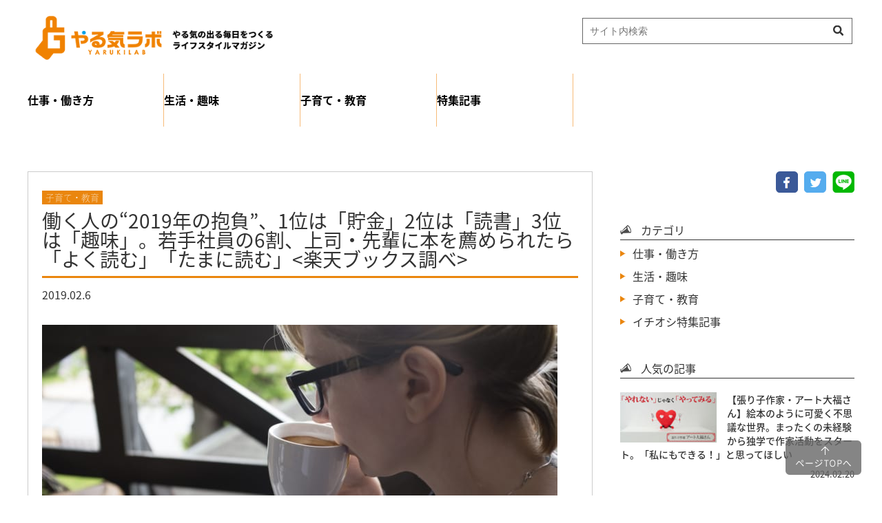

--- FILE ---
content_type: text/html; charset=UTF-8
request_url: https://www.yaruki-lab.jp/190205k/
body_size: 11404
content:
<!DOCTYPE HTML><html lang="ja">
<head>
<!-- Google Tag Manager -->
<script>(function(w,d,s,l,i){w[l]=w[l]||[];w[l].push({'gtm.start':
new Date().getTime(),event:'gtm.js'});var f=d.getElementsByTagName(s)[0],
j=d.createElement(s),dl=l!='dataLayer'?'&l='+l:'';j.async=true;j.src=
'https://www.googletagmanager.com/gtm.js?id='+i+dl;f.parentNode.insertBefore(j,f);
})(window,document,'script','dataLayer','GTM-PFKR49Z');</script>
<!-- End Google Tag Manager -->
    
<meta charset="utf-8">
<meta http-equiv="X-UA-Compatible" content="IE=edge">
<meta name="viewport" content="width=device-width, initial-scale=1.0">

    
    
<meta name='robots' content='index, follow, max-image-preview:large, max-snippet:-1, max-video-preview:-1' />

	<!-- This site is optimized with the Yoast SEO plugin v16.4 - https://yoast.com/wordpress/plugins/seo/ -->
	<title>働く人の“2019年の抱負”、1位は「貯金」2位は「読書」3位は「趣味」。若手社員の6割、上司・先輩に本を薦められたら「よく読む」「たまに読む」 - やる気ラボ - やる気の出る毎日をつくる、ライフスタイルマガジン -</title>
	<meta name="description" content="【今回のポイント】・2019年の抱負、TOP3は「貯金」「読書」「趣味」。・しかし、読めているのは「月1冊未満」が大半。・若手の6割、上司・先輩に本を薦められたら「よく読む」「たまに読む」。良い本に出会う、きっかけになるかも？ 2019年の抱負は「貯金」「読書」「趣味」。" />
	<link rel="canonical" href="https://www.yaruki-lab.jp/190205k/" />
	<meta property="og:locale" content="ja_JP" />
	<meta property="og:type" content="article" />
	<meta property="og:title" content="働く人の“2019年の抱負”、1位は「貯金」2位は「読書」3位は「趣味」。若手社員の6割、上司・先輩に本を薦められたら「よく読む」「たまに読む」 - やる気ラボ - やる気の出る毎日をつくる、ライフスタイルマガジン -" />
	<meta property="og:description" content="【今回のポイント】・2019年の抱負、TOP3は「貯金」「読書」「趣味」。・しかし、読めているのは「月1冊未満」が大半。・若手の6割、上司・先輩に本を薦められたら「よく読む」「たまに読む」。良い本に出会う、きっかけになるかも？ 2019年の抱負は「貯金」「読書」「趣味」。" />
	<meta property="og:url" content="https://www.yaruki-lab.jp/190205k/" />
	<meta property="og:site_name" content="やる気ラボ" />
	<meta property="article:published_time" content="2019-02-06T03:00:10+00:00" />
	<meta property="article:modified_time" content="2020-02-26T04:31:58+00:00" />
	<meta property="og:image" content="https://www.yaruki-lab.jp/wp-content/uploads/2019/02/611a2410258f334a9b83e8698cf76cc0_m.jpg" />
	<meta property="og:image:width" content="1920" />
	<meta property="og:image:height" content="1280" />
	<meta name="twitter:card" content="summary_large_image" />
	<meta name="twitter:label1" content="Written by" />
	<meta name="twitter:data1" content="川崎 健輔" />
	<script type="application/ld+json" class="yoast-schema-graph">{"@context":"https://schema.org","@graph":[{"@type":"WebSite","@id":"https://www.yaruki-lab.jp/#website","url":"https://www.yaruki-lab.jp/","name":"\u3084\u308b\u6c17\u30e9\u30dc","description":"\u3059\u3079\u3066\u306e\u4eba\u306e\u3001\u300c\u3084\u308b\u6c17\u300d\u306e\u51fa\u308b\u6bce\u65e5\u3092\u3064\u304f\u308b","potentialAction":[{"@type":"SearchAction","target":"https://www.yaruki-lab.jp/?s={search_term_string}","query-input":"required name=search_term_string"}],"inLanguage":"ja"},{"@type":"ImageObject","@id":"https://www.yaruki-lab.jp/190205k/#primaryimage","inLanguage":"ja","url":"https://www.yaruki-lab.jp/wp-content/uploads/2019/02/611a2410258f334a9b83e8698cf76cc0_m.jpg","contentUrl":"https://www.yaruki-lab.jp/wp-content/uploads/2019/02/611a2410258f334a9b83e8698cf76cc0_m.jpg","width":1920,"height":1280},{"@type":"WebPage","@id":"https://www.yaruki-lab.jp/190205k/#webpage","url":"https://www.yaruki-lab.jp/190205k/","name":"\u50cd\u304f\u4eba\u306e\u201c2019\u5e74\u306e\u62b1\u8ca0\u201d\u30011\u4f4d\u306f\u300c\u8caf\u91d1\u300d2\u4f4d\u306f\u300c\u8aad\u66f8\u300d3\u4f4d\u306f\u300c\u8da3\u5473\u300d\u3002\u82e5\u624b\u793e\u54e1\u306e6\u5272\u3001\u4e0a\u53f8\u30fb\u5148\u8f29\u306b\u672c\u3092\u85a6\u3081\u3089\u308c\u305f\u3089\u300c\u3088\u304f\u8aad\u3080\u300d\u300c\u305f\u307e\u306b\u8aad\u3080\u300d - \u3084\u308b\u6c17\u30e9\u30dc - \u3084\u308b\u6c17\u306e\u51fa\u308b\u6bce\u65e5\u3092\u3064\u304f\u308b\u3001\u30e9\u30a4\u30d5\u30b9\u30bf\u30a4\u30eb\u30de\u30ac\u30b8\u30f3 -","isPartOf":{"@id":"https://www.yaruki-lab.jp/#website"},"primaryImageOfPage":{"@id":"https://www.yaruki-lab.jp/190205k/#primaryimage"},"datePublished":"2019-02-06T03:00:10+00:00","dateModified":"2020-02-26T04:31:58+00:00","author":{"@id":"https://www.yaruki-lab.jp/#/schema/person/4a706abef9b92d0ab3d4263280594be9"},"description":"\u3010\u4eca\u56de\u306e\u30dd\u30a4\u30f3\u30c8\u3011\u30fb2019\u5e74\u306e\u62b1\u8ca0\u3001TOP3\u306f\u300c\u8caf\u91d1\u300d\u300c\u8aad\u66f8\u300d\u300c\u8da3\u5473\u300d\u3002\u30fb\u3057\u304b\u3057\u3001\u8aad\u3081\u3066\u3044\u308b\u306e\u306f\u300c\u67081\u518a\u672a\u6e80\u300d\u304c\u5927\u534a\u3002\u30fb\u82e5\u624b\u306e6\u5272\u3001\u4e0a\u53f8\u30fb\u5148\u8f29\u306b\u672c\u3092\u85a6\u3081\u3089\u308c\u305f\u3089\u300c\u3088\u304f\u8aad\u3080\u300d\u300c\u305f\u307e\u306b\u8aad\u3080\u300d\u3002\u826f\u3044\u672c\u306b\u51fa\u4f1a\u3046\u3001\u304d\u3063\u304b\u3051\u306b\u306a\u308b\u304b\u3082\uff1f 2019\u5e74\u306e\u62b1\u8ca0\u306f\u300c\u8caf\u91d1\u300d\u300c\u8aad\u66f8\u300d\u300c\u8da3\u5473\u300d\u3002","breadcrumb":{"@id":"https://www.yaruki-lab.jp/190205k/#breadcrumb"},"inLanguage":"ja","potentialAction":[{"@type":"ReadAction","target":["https://www.yaruki-lab.jp/190205k/"]}]},{"@type":"BreadcrumbList","@id":"https://www.yaruki-lab.jp/190205k/#breadcrumb","itemListElement":[{"@type":"ListItem","position":1,"item":{"@type":"WebPage","@id":"https://www.yaruki-lab.jp/","url":"https://www.yaruki-lab.jp/","name":"\u30db\u30fc\u30e0"}},{"@type":"ListItem","position":2,"item":{"@id":"https://www.yaruki-lab.jp/190205k/#webpage"}}]},{"@type":"Person","@id":"https://www.yaruki-lab.jp/#/schema/person/4a706abef9b92d0ab3d4263280594be9","name":"\u5ddd\u5d0e \u5065\u8f14","image":{"@type":"ImageObject","@id":"https://www.yaruki-lab.jp/#personlogo","inLanguage":"ja","url":"https://secure.gravatar.com/avatar/6bab0057e397c7c825357c1b2053ed55?s=96&d=mm&r=g","contentUrl":"https://secure.gravatar.com/avatar/6bab0057e397c7c825357c1b2053ed55?s=96&d=mm&r=g","caption":"\u5ddd\u5d0e \u5065\u8f14"}}]}</script>
	<!-- / Yoast SEO plugin. -->


<link rel='dns-prefetch' href='//s.w.org' />
<link rel="alternate" type="application/rss+xml" title="やる気ラボ &raquo; 働く人の“2019年の抱負”、1位は「貯金」2位は「読書」3位は「趣味」。若手社員の6割、上司・先輩に本を薦められたら「よく読む」「たまに読む」 Comments Feed" href="https://www.yaruki-lab.jp/190205k/feed/" />
		<script type="text/javascript">
			window._wpemojiSettings = {"baseUrl":"https:\/\/s.w.org\/images\/core\/emoji\/13.0.1\/72x72\/","ext":".png","svgUrl":"https:\/\/s.w.org\/images\/core\/emoji\/13.0.1\/svg\/","svgExt":".svg","source":{"concatemoji":"https:\/\/www.yaruki-lab.jp\/wp-includes\/js\/wp-emoji-release.min.js?ver=5.7.2"}};
			!function(e,a,t){var n,r,o,i=a.createElement("canvas"),p=i.getContext&&i.getContext("2d");function s(e,t){var a=String.fromCharCode;p.clearRect(0,0,i.width,i.height),p.fillText(a.apply(this,e),0,0);e=i.toDataURL();return p.clearRect(0,0,i.width,i.height),p.fillText(a.apply(this,t),0,0),e===i.toDataURL()}function c(e){var t=a.createElement("script");t.src=e,t.defer=t.type="text/javascript",a.getElementsByTagName("head")[0].appendChild(t)}for(o=Array("flag","emoji"),t.supports={everything:!0,everythingExceptFlag:!0},r=0;r<o.length;r++)t.supports[o[r]]=function(e){if(!p||!p.fillText)return!1;switch(p.textBaseline="top",p.font="600 32px Arial",e){case"flag":return s([127987,65039,8205,9895,65039],[127987,65039,8203,9895,65039])?!1:!s([55356,56826,55356,56819],[55356,56826,8203,55356,56819])&&!s([55356,57332,56128,56423,56128,56418,56128,56421,56128,56430,56128,56423,56128,56447],[55356,57332,8203,56128,56423,8203,56128,56418,8203,56128,56421,8203,56128,56430,8203,56128,56423,8203,56128,56447]);case"emoji":return!s([55357,56424,8205,55356,57212],[55357,56424,8203,55356,57212])}return!1}(o[r]),t.supports.everything=t.supports.everything&&t.supports[o[r]],"flag"!==o[r]&&(t.supports.everythingExceptFlag=t.supports.everythingExceptFlag&&t.supports[o[r]]);t.supports.everythingExceptFlag=t.supports.everythingExceptFlag&&!t.supports.flag,t.DOMReady=!1,t.readyCallback=function(){t.DOMReady=!0},t.supports.everything||(n=function(){t.readyCallback()},a.addEventListener?(a.addEventListener("DOMContentLoaded",n,!1),e.addEventListener("load",n,!1)):(e.attachEvent("onload",n),a.attachEvent("onreadystatechange",function(){"complete"===a.readyState&&t.readyCallback()})),(n=t.source||{}).concatemoji?c(n.concatemoji):n.wpemoji&&n.twemoji&&(c(n.twemoji),c(n.wpemoji)))}(window,document,window._wpemojiSettings);
		</script>
		<style type="text/css">
img.wp-smiley,
img.emoji {
	display: inline !important;
	border: none !important;
	box-shadow: none !important;
	height: 1em !important;
	width: 1em !important;
	margin: 0 .07em !important;
	vertical-align: -0.1em !important;
	background: none !important;
	padding: 0 !important;
}
</style>
	<link rel='stylesheet' id='menu-icons-extra-css'  href='https://www.yaruki-lab.jp/wp-content/plugins/menu-icons/css/extra.min.css?ver=0.12.8' type='text/css' media='all' />
<link rel='stylesheet' id='wp-block-library-css'  href='https://www.yaruki-lab.jp/wp-includes/css/dist/block-library/style.min.css?ver=5.7.2' type='text/css' media='all' />
<link rel='stylesheet' id='wp-block-library-theme-css'  href='https://www.yaruki-lab.jp/wp-includes/css/dist/block-library/theme.min.css?ver=5.7.2' type='text/css' media='all' />
<link rel='stylesheet' id='responsive-lightbox-nivo_lightbox-css-css'  href='https://www.yaruki-lab.jp/wp-content/plugins/responsive-lightbox-lite/assets/nivo-lightbox/nivo-lightbox.css?ver=5.7.2' type='text/css' media='all' />
<link rel='stylesheet' id='responsive-lightbox-nivo_lightbox-css-d-css'  href='https://www.yaruki-lab.jp/wp-content/plugins/responsive-lightbox-lite/assets/nivo-lightbox/themes/default/default.css?ver=5.7.2' type='text/css' media='all' />
<script type='text/javascript' src='https://www.yaruki-lab.jp/wp-includes/js/jquery/jquery.min.js?ver=3.5.1' id='jquery-core-js'></script>
<script type='text/javascript' src='https://www.yaruki-lab.jp/wp-includes/js/jquery/jquery-migrate.min.js?ver=3.3.2' id='jquery-migrate-js'></script>
<script type='text/javascript' src='https://www.yaruki-lab.jp/wp-content/plugins/responsive-lightbox-lite/assets/nivo-lightbox/nivo-lightbox.min.js?ver=5.7.2' id='responsive-lightbox-nivo_lightbox-js'></script>
<script type='text/javascript' id='responsive-lightbox-lite-script-js-extra'>
/* <![CDATA[ */
var rllArgs = {"script":"nivo_lightbox","selector":"lightbox","custom_events":""};
/* ]]> */
</script>
<script type='text/javascript' src='https://www.yaruki-lab.jp/wp-content/plugins/responsive-lightbox-lite/assets/inc/script.js?ver=5.7.2' id='responsive-lightbox-lite-script-js'></script>
<link rel="https://api.w.org/" href="https://www.yaruki-lab.jp/wp-json/" /><link rel="alternate" type="application/json" href="https://www.yaruki-lab.jp/wp-json/wp/v2/posts/2868" /><link rel='shortlink' href='https://www.yaruki-lab.jp/?p=2868' />
<link rel="alternate" type="application/json+oembed" href="https://www.yaruki-lab.jp/wp-json/oembed/1.0/embed?url=https%3A%2F%2Fwww.yaruki-lab.jp%2F190205k%2F" />
<link rel="alternate" type="text/xml+oembed" href="https://www.yaruki-lab.jp/wp-json/oembed/1.0/embed?url=https%3A%2F%2Fwww.yaruki-lab.jp%2F190205k%2F&#038;format=xml" />
<link rel="icon" href="https://www.yaruki-lab.jp/wp-content/uploads/2019/02/cropped-icon-1-32x32.png" sizes="32x32" />
<link rel="icon" href="https://www.yaruki-lab.jp/wp-content/uploads/2019/02/cropped-icon-1-192x192.png" sizes="192x192" />
<link rel="apple-touch-icon" href="https://www.yaruki-lab.jp/wp-content/uploads/2019/02/cropped-icon-1-180x180.png" />
<meta name="msapplication-TileImage" content="https://www.yaruki-lab.jp/wp-content/uploads/2019/02/cropped-icon-1-270x270.png" />
	
	
<link rel="contents" href="/" title="ホーム">
<!--[if lt IE 9]><script src="js/html5shiv-printshiv.js"></script><script src="js/ie9.js"></script><![endif]-->

<link rel="stylesheet" href="https://www.yaruki-lab.jp/wp-content/themes/yaruki/css/basic.css?20200226">
<link rel="stylesheet" href="https://www.yaruki-lab.jp/wp-content/themes/yaruki/css/common.css?20200226">
<link rel="stylesheet" href="https://www.yaruki-lab.jp/wp-content/themes/yaruki/css/drawer.css?20200226">
<link href="https://www.yaruki-lab.jp/wp-content/themes/yaruki/js/slick/slick-theme.css" rel="stylesheet" type="text/css">
<link href="https://www.yaruki-lab.jp/wp-content/themes/yaruki/js/slick/slick.css" rel="stylesheet" type="text/css">
<link rel="stylesheet" href="https://use.fontawesome.com/releases/v5.6.3/css/all.css" integrity="sha384-UHRtZLI+pbxtHCWp1t77Bi1L4ZtiqrqD80Kn4Z8NTSRyMA2Fd33n5dQ8lWUE00s/" crossorigin="anonymous">
    
<link rel="shortcut icon" href="/favicon.ico">
<link rel="icon" href="/favicon.ico">
<link rel="contents" href="/" title="ホーム">

<script src="https://cdnjs.cloudflare.com/ajax/libs/iScroll/5.1.3/iscroll.min.js"></script>
<script src="https://www.yaruki-lab.jp/wp-content/themes/yaruki/js/drawer.min.js"></script>
<script>
jQuery(function($){
	$(document).ready(function() {
	$('.drawer').drawer();
	});
});
</script>
</head>

<body id="single" class="drawer drawer--right">

<!-- Google Tag Manager (noscript) -->
<noscript><iframe src="https://www.googletagmanager.com/ns.html?id=GTM-PFKR49Z"
height="0" width="0" style="display:none;visibility:hidden"></iframe></noscript>
<!-- End Google Tag Manager (noscript) -->

<div id="fb-root"></div>
<script async defer crossorigin="anonymous" src="https://connect.facebook.net/ja_JP/sdk.js#xfbml=1&version=v6.0"></script>    
    
<div class="wrap">  

<a name="top" id="top"></a>

<header>
<div class="sp-block">
<button type="button" class="drawer-toggle drawer-hamburger">
<span class="sr-only">メニュー</span>
<span class="drawer-hamburger-icon"></span>
</button>
<nav class="drawer-nav" role="navigation">
   <div class="menu-globalmenu_sp-container"><ul id="menu-globalmenu_sp" class="drawer-menu"><li id="menu-item-18874" class="menu-item menu-item-type-taxonomy menu-item-object-category menu-item-18874"><a href="https://www.yaruki-lab.jp/business/">仕事・働き方</a></li>
<li id="menu-item-18875" class="menu-item menu-item-type-taxonomy menu-item-object-category current-post-ancestor current-menu-parent current-post-parent menu-item-18875"><a href="https://www.yaruki-lab.jp/education/">子育て・教育</a></li>
<li id="menu-item-18876" class="menu-item menu-item-type-taxonomy menu-item-object-category menu-item-18876"><a href="https://www.yaruki-lab.jp/lifestyle/">生活・趣味</a></li>
<li id="menu-item-18878" class="menu-item menu-item-type-taxonomy menu-item-object-category menu-item-18878"><a href="https://www.yaruki-lab.jp/feature/">イチオシ特集記事</a></li>
<li id="menu-item-18882" class="menu-item menu-item-type-post_type menu-item-object-page menu-item-18882"><a href="https://www.yaruki-lab.jp/popular/">人気の記事</a></li>
</ul></div> 
</nav>
</div><!-- /sp-block -->    
    
<div id="header-wrapper" class="clearfix">
<p class="logo"><a href="/"><img src="https://www.yaruki-lab.jp/wp-content/themes/yaruki/img/logo.png" alt="やる気ラボ"></a></p>
<div class="sp-none"><form method="get" class="searchform" action="https://www.yaruki-lab.jp/">
  <input type="text" placeholder="サイト内検索" name="s" class="searchfield" value="">
  <input type="submit" value="&#xf002;" alt="検索" title="検索" class="searchsubmit fas">
</form></div>
<div class="sp-block searchicon"><a href="/searchpage/"><img src="https://www.yaruki-lab.jp/wp-content/themes/yaruki/img/icon_search.png" alt="やる気ラボ"></a></div>
<div class="globalNavi clearfix">	

   <div class="menu-globalmenu-container"><ul id="menu-globalmenu" class="menu"><li id="menu-item-18856" class="menu-item menu-item-type-taxonomy menu-item-object-category menu-item-18856"><a href="https://www.yaruki-lab.jp/business/">仕事・働き方</a></li>
<li id="menu-item-18863" class="menu-item menu-item-type-taxonomy menu-item-object-category menu-item-18863"><a href="https://www.yaruki-lab.jp/lifestyle/">生活・趣味</a></li>
<li id="menu-item-18864" class="menu-item menu-item-type-taxonomy menu-item-object-category current-post-ancestor current-menu-parent current-post-parent menu-item-18864"><a href="https://www.yaruki-lab.jp/education/">子育て・教育</a></li>
<li id="menu-item-18866" class="menu-item menu-item-type-taxonomy menu-item-object-category menu-item-18866"><a href="https://www.yaruki-lab.jp/feature/">特集記事</a></li>
</ul></div>	
</div>

    
</div><!--/header-wrapper -->
	
	
</header><div id="wrapper" class="clearfix">	

<section>
	
<div id="main">
<div id="container">

<div class="content">    
    
  
    


<p class="icon">子育て・教育</p>    
<h1>働く人の“2019年の抱負”、1位は「貯金」2位は「読書」3位は「趣味」。若手社員の6割、上司・先輩に本を薦められたら「よく読む」「たまに読む」<楽天ブックス調べ></h1>	

    
<p class="date">2019.02.6</p>



<figure class="wp-block-image"><img loading="lazy" src="https://www.yaruki-lab.jp/wp-content/uploads/2019/02/611a2410258f334a9b83e8698cf76cc0_m-748x499.jpg" alt="" class="wp-image-2880" srcset="https://www.yaruki-lab.jp/wp-content/uploads/2019/02/611a2410258f334a9b83e8698cf76cc0_m-748x499.jpg 748w, https://www.yaruki-lab.jp/wp-content/uploads/2019/02/611a2410258f334a9b83e8698cf76cc0_m-300x200.jpg 300w, https://www.yaruki-lab.jp/wp-content/uploads/2019/02/611a2410258f334a9b83e8698cf76cc0_m-768x512.jpg 768w, https://www.yaruki-lab.jp/wp-content/uploads/2019/02/611a2410258f334a9b83e8698cf76cc0_m-1536x1024.jpg 1536w, https://www.yaruki-lab.jp/wp-content/uploads/2019/02/611a2410258f334a9b83e8698cf76cc0_m.jpg 1920w" sizes="(max-width: 748px) 100vw, 748px" /></figure>



<p style="background-color:#ffedbc" class="has-text-color has-background has-very-dark-gray-color"><strong><mark>【今回のポイント】</mark></strong><br><strong>・2019年の抱負、TOP3は「貯金」「読書」「趣味」。<br>・しかし、読めているのは「月1冊未満」が大半。<br>・若手の6割、上司・先輩に本を薦められたら「よく読む」「たまに読む」。良い本に出会う、きっかけになるかも？</strong></p>



<p>情報提供：<a href="https://prtimes.jp/" target="_blank" rel="noreferrer noopener" aria-label=" (opens in a new tab)">PR TIMES</a></p>



<pre class="wp-block-preformatted"><br><br></pre>



<h1><span style="color:#ff6900" class="tadv-color"><strong>2019年の抱負は「貯金」「読書」「趣味」。</strong></span></h1>



<p>　楽天株式会社（東京都世田谷区）が運営するオンライン書店「楽天ブックス」が、計700人のビジネスパーソンを対象に「上司と部下の読書事情に関する調査」を実施しました。内訳は、管理職400人、若手社員300人です。</p>



<p>　その結果によると、<strong>ビジネスパーソンの2019年の抱負は1位が「貯金をしたい」（48.3％）、2位が「読書をしたい」（32.1％）、3位が「趣味を増やしたい」でした。</strong></p>



<figure class="wp-block-image"><img loading="lazy" src="https://www.yaruki-lab.jp/wp-content/uploads/2019/02/d5889-870-784271-7.png" alt="" class="wp-image-2887" srcset="https://www.yaruki-lab.jp/wp-content/uploads/2019/02/d5889-870-784271-7.png 446w, https://www.yaruki-lab.jp/wp-content/uploads/2019/02/d5889-870-784271-7-297x300.png 297w" sizes="(max-width: 446px) 100vw, 446px" /></figure>



<p>　管理職、若手社員とも、2019年の抱負トップは「貯金をしたい」でしたが、管理職が39.3%だったのに対し、若手社員は60.3％。とても高い結果となりました。</p>



<p>　一方、「読書をしたい」との回答は、管理職、若手社員いずれも3割を超え、役職を問わず読書への意識は高いことがわかりました。<br><br>　</p>



<h1><span style="color:#ff6900" class="tadv-color"><strong>60.8%が「月に1冊未満しか読書をしていない」。</strong></span></h1>



<p><strong> 　2位の「読書をしたい」という“やる気”ですが、なかなか行動に移せていないビジネスパーソンは多いようです。2018年の年間読書量を尋ねたところ、<span style="color: #ff6900;" class="tadv-color">全体の60.8%が月に1冊未満しか読書をしていない</span>ことが分かっています</strong>。</p>



<figure class="wp-block-image"><img loading="lazy" src="https://www.yaruki-lab.jp/wp-content/uploads/2019/02/d5889-870-192967-0.png" alt="" class="wp-image-2888" srcset="https://www.yaruki-lab.jp/wp-content/uploads/2019/02/d5889-870-192967-0.png 650w, https://www.yaruki-lab.jp/wp-content/uploads/2019/02/d5889-870-192967-0-300x234.png 300w" sizes="(max-width: 650px) 100vw, 650px" /></figure>



<p>　一方、月1冊以上本を読んでいる層を役職別にみると、管理職は41.6%で、若手社員の割合36.0%を5.6ポイント上回りました。</p>



<p>　そのためなのでしょうか、管理職からは「部下・後輩にもっと本を読んで欲しい」という声もあがっているようです。<strong>管理職を対象に、自分の部下や後輩にもっと本を読んでほしいと思うかを聞いたところ、60.0％が「そう思う」（「とてもそう思う」29.0%、「ややそう思う」31.0%）と回答しました。</strong></p>



<figure class="wp-block-image"><img loading="lazy" src="https://www.yaruki-lab.jp/wp-content/uploads/2019/02/d5889-870-267392-2.png" alt="" class="wp-image-2889" srcset="https://www.yaruki-lab.jp/wp-content/uploads/2019/02/d5889-870-267392-2.png 650w, https://www.yaruki-lab.jp/wp-content/uploads/2019/02/d5889-870-267392-2-300x133.png 300w" sizes="(max-width: 650px) 100vw, 650px" /></figure>



<p>　また、「そう思う」と回答した管理職に、実際に本を薦めたことがあるかを聞いたところ、半数以上（63.3％）が「ある」と回答しました。</p>



<figure class="wp-block-image"><img loading="lazy" src="https://www.yaruki-lab.jp/wp-content/uploads/2019/02/d5889-870-480464-3.png" alt="" class="wp-image-2890" srcset="https://www.yaruki-lab.jp/wp-content/uploads/2019/02/d5889-870-480464-3.png 650w, https://www.yaruki-lab.jp/wp-content/uploads/2019/02/d5889-870-480464-3-300x134.png 300w" sizes="(max-width: 650px) 100vw, 650px" /></figure>



<p>　なお、<strong>管理職が本を薦めたいと思っているのは「今後成長が期待できる部下・後輩」（36.7％）、「仕事に対して意欲的な部下・後輩」（32.1％）</strong>だそうです。管理職に本を薦められた若手社員の方は、「自分は期待されているのだ」と思ってもいいかもしれません。<br><br>　</p>



<h1><span style="color: #ff6900;" class="tadv-color"><strong>上司・先輩から勧められた本、若手の6割「よく読む」「たまに読む」。</strong></span></h1>



<p>　一方、同調査では上司や先輩から「本を薦められたことがある」と回答した若手社員に、実際に薦められた本を読んでいるかも聞いています。</p>



<p>　その結果によると、<strong>「読んでいる」と回答した人は58.1％（「よく読んでいる」15.6%、「たまに読んでいる」42.5%）です。6割近くが薦められた本を読んでいることがわかりました。</strong></p>



<figure class="wp-block-image"><img loading="lazy" src="https://www.yaruki-lab.jp/wp-content/uploads/2019/02/d5889-870-429249-5.png" alt="" class="wp-image-2891" srcset="https://www.yaruki-lab.jp/wp-content/uploads/2019/02/d5889-870-429249-5.png 650w, https://www.yaruki-lab.jp/wp-content/uploads/2019/02/d5889-870-429249-5-300x137.png 300w" sizes="(max-width: 650px) 100vw, 650px" /></figure>



<figure class="wp-block-image"><img loading="lazy" src="https://www.yaruki-lab.jp/wp-content/uploads/2019/02/d5889-870-328368-6.png" alt="" class="wp-image-2893" srcset="https://www.yaruki-lab.jp/wp-content/uploads/2019/02/d5889-870-328368-6.png 650w, https://www.yaruki-lab.jp/wp-content/uploads/2019/02/d5889-870-328368-6-300x148.png 300w" sizes="(max-width: 650px) 100vw, 650px" /></figure>



<p>　では、どんな本を勧めているのでしょうか？　管理職が「新社会人へオススメしたい本」は、ビジネス書と歴史小説が挙げられました。</p>



<p>　自由回答形式にしたところさまざまな回答が寄せられたそうですが、<strong>複数人が薦めていたのは、『人を動かす』（デール・カーネギー）、『失敗の本質』（戸部 良一、寺本 義也、鎌田 伸一、杉之尾 孝生、村井 友秀、野中 郁次郎）、『7つの習慣』（スティーヴン・R．コヴィー）といった名著です。</strong>これらは時代を超えて読み継がれるビジネス書として、いまも確かな存在感を放っているようでした。</p>



<p>　このほかのジャンルだと、歴史小説が多く挙げられたそうです。<strong>『竜馬がゆく』（司馬 遼太郎）、『坂の上の雲』（司馬遼太郎）</strong>など、大きな決断を迫られたときの人間力が描かれている小説が人気、という結果に。楽天ブックスは「仕事のテクニックもさることながら、人間性を磨いていってほしいという管理職の思いが感じ取れる選書となりました」とコメントしています。</p>



<figure class="wp-block-image"><img loading="lazy" src="https://www.yaruki-lab.jp/wp-content/uploads/2019/02/d5889-870-580628-8.png" alt="" class="wp-image-2892" srcset="https://www.yaruki-lab.jp/wp-content/uploads/2019/02/d5889-870-580628-8.png 364w, https://www.yaruki-lab.jp/wp-content/uploads/2019/02/d5889-870-580628-8-300x208.png 300w" sizes="(max-width: 364px) 100vw, 364px" /></figure>



<p>　　</p>



<h1><span style="color:#ff6900" class="tadv-color"><strong>「読んでみたら、結構良かった」――上司の声をきっかけに、いい出会いがあるかも。</strong></span></h1>



<p>　相当の本好きでもないかぎり、読書の“やる気”を出すのは、容易ではないと思います。特に上記に挙げたような本は、多くの示唆を与えてくれるものではあるのですが、しっかり腰を据えて読まないとなかなか頭に入ってこないものも少なくありません。せっかく良さそうな本があっても、時間がなかったり、熱意が沸かなかったりして、なかなか手に取る機会がないというのもしばしばです。</p>



<p>　「上司・先輩に本を薦められた」というのは、ともすれば「面倒くさい」といったネガティブな印象をもって受け取られがちです。しかし、そうして読んでみた本が<strong><span style="color: #ff6900;" class="tadv-color">「けっこう面白かった」「もっとほかの本も読んでみたくなった」</span></strong>ということも、あるのではないでしょうか。その意味では、<strong>上司・先輩に本を薦められるというのは、内容の濃い一冊の本に取り組む“やる気”を出すためには、良いきっかけになるかもしれません。</strong></p>



<p><br>■ 調査概要<br>・ 調査名： 上司と部下の読書事情に関する調査<br>・ 調査対象： ビジネスパーソン700人<br>（※管理職400人、入社5年目までの20代前半の若手社員300人）<br>・ 調査期間：　2019年1月7日～10日<br>・ 調査方法：　インターネット調査（調査機関：MMD研究所</p>
	
    

	
    
    
</div>

<div class="post-navigation sp-none">
        <div class="prev">&laquo; <a href="https://www.yaruki-lab.jp/20190206m/" rel="prev">肩がこっては「やる気」は出ない！勉強しながらでも使える”疲れとりウォーマー”とは</a></div>
            <div class="next"><a href="https://www.yaruki-lab.jp/20190207m/" rel="next">ママはがんばっている！「新入園・新入学準備のお名前付けに関する意識調査」を実施</a> &raquo;</div>
    </div>    
    

<div class="post-navigation sp-block">
            <div class="prev">&laquo; <a href="https://www.yaruki-lab.jp/20190206m/" rel="prev">前の記事</a></div>
            <div class="next"><a href="https://www.yaruki-lab.jp/20190207m/" rel="next">次の記事</a> &raquo;</div>
    </div>    
    
</div><!-- /container -->
	
</div><!-- /main-->

<div id="sub">
<div class="sns-button">
<li><a href="http://www.facebook.com/share.php?u=https://www.yaruki-lab.jp/190205k/" rel="nofollow" target="_blank" onclick="window.open(this.href, 'FBwindow', 'width=650, height=450, menubar=no, toolbar=no, scrollbars=yes'); return false;"><img src="https://www.yaruki-lab.jp/wp-content/themes/yaruki/img/facebook.png" alt="facebook"/></a></li>
<li><a href="https://twitter.com/share?url=https://www.yaruki-lab.jp/190205k/&text=%E5%83%8D%E3%81%8F%E4%BA%BA%E3%81%AE%E2%80%9C2019%E5%B9%B4%E3%81%AE%E6%8A%B1%E8%B2%A0%E2%80%9D%E3%80%811%E4%BD%8D%E3%81%AF%E3%80%8C%E8%B2%AF%E9%87%91%E3%80%8D2%E4%BD%8D%E3%81%AF%E3%80%8C%E8%AA%AD%E6%9B%B8%E3%80%8D3%E4%BD%8D%E3%81%AF%E3%80%8C%E8%B6%A3%E5%91%B3%E3%80%8D%E3%80%82%E8%8B%A5%E6%89%8B%E7%A4%BE%E5%93%A1%E3%81%AE6%E5%89%B2%E3%80%81%E4%B8%8A%E5%8F%B8%E3%83%BB%E5%85%88%E8%BC%A9%E3%81%AB%E6%9C%AC%E3%82%92%E8%96%A6%E3%82%81%E3%82%89%E3%82%8C%E3%81%9F%E3%82%89%E3%80%8C%E3%82%88%E3%81%8F%E8%AA%AD%E3%82%80%E3%80%8D%E3%80%8C%E3%81%9F%E3%81%BE%E3%81%AB%E8%AA%AD%E3%82%80%E3%80%8D%3C%E6%A5%BD%E5%A4%A9%E3%83%96%E3%83%83%E3%82%AF%E3%82%B9%E8%AA%BF%E3%81%B9%3E%EF%BD%9C%E3%82%84%E3%82%8B%E6%B0%97%E3%83%A9%E3%83%9C" rel="nofollow" target="_blank"><img src="https://www.yaruki-lab.jp/wp-content/themes/yaruki/img/twitter.png" alt="twitter"/></a></li>
<li><a href="https://social-plugins.line.me/lineit/share?url=https://www.yaruki-lab.jp/190205k/" rel="nofollow" target="_blank"><img src="https://www.yaruki-lab.jp/wp-content/themes/yaruki/img/line.png" alt="line"/></a></li>
</div>    
    
<div class="sub-box">
	<h3>カテゴリ</h3>
<div class="sub-box"><div class="menu-sidemenu-container"><ul id="menu-sidemenu" class="menu"><li id="menu-item-18884" class="menu-item menu-item-type-taxonomy menu-item-object-category menu-item-18884"><a href="https://www.yaruki-lab.jp/business/">仕事・働き方</a></li>
<li id="menu-item-18886" class="menu-item menu-item-type-taxonomy menu-item-object-category menu-item-18886"><a href="https://www.yaruki-lab.jp/lifestyle/">生活・趣味</a></li>
<li id="menu-item-18885" class="menu-item menu-item-type-taxonomy menu-item-object-category current-post-ancestor current-menu-parent current-post-parent menu-item-18885"><a href="https://www.yaruki-lab.jp/education/">子育て・教育</a></li>
<li id="menu-item-18883" class="menu-item menu-item-type-taxonomy menu-item-object-category menu-item-18883"><a href="https://www.yaruki-lab.jp/feature/">イチオシ特集記事</a></li>
</ul></div></div>    
</div>
    

<div class="sub-box">
	<h3>人気の記事</h3>

    <a href="https://www.yaruki-lab.jp/art-daifuku/">
	<div class="post-content clearfix">
		<p class="image"><img src="https://www.yaruki-lab.jp/wp-content/uploads/2024/02/eyecatch-140x73.jpg" class="attachment-thumbnail size-thumbnail wp-post-image" alt="" loading="lazy" srcset="https://www.yaruki-lab.jp/wp-content/uploads/2024/02/eyecatch-140x73.jpg 140w, https://www.yaruki-lab.jp/wp-content/uploads/2024/02/eyecatch-300x157.jpg 300w, https://www.yaruki-lab.jp/wp-content/uploads/2024/02/eyecatch-748x392.jpg 748w, https://www.yaruki-lab.jp/wp-content/uploads/2024/02/eyecatch-768x402.jpg 768w, https://www.yaruki-lab.jp/wp-content/uploads/2024/02/eyecatch-290x152.jpg 290w, https://www.yaruki-lab.jp/wp-content/uploads/2024/02/eyecatch.jpg 987w" sizes="(max-width: 140px) 100vw, 140px" /></p>
		<div class="post-content-wrapper">

		<h2>【張り子作家・アート大福さん】絵本のように可愛く不思議な世界。まったくの未経験から独学で作家活動をスタート。「私にもできる！」と思ってほしい</h2>
		<p class="date">2024.02.20</p>
		</div>
	</div>
	</a>

    <a href="https://www.yaruki-lab.jp/niinou-kazuya/">
	<div class="post-content clearfix">
		<p class="image"><img src="https://www.yaruki-lab.jp/wp-content/uploads/2020/07/typemoonBBtop-140x73.jpg" class="attachment-thumbnail size-thumbnail wp-post-image" alt="" loading="lazy" srcset="https://www.yaruki-lab.jp/wp-content/uploads/2020/07/typemoonBBtop-140x73.jpg 140w, https://www.yaruki-lab.jp/wp-content/uploads/2020/07/typemoonBBtop-300x157.jpg 300w, https://www.yaruki-lab.jp/wp-content/uploads/2020/07/typemoonBBtop-748x392.jpg 748w, https://www.yaruki-lab.jp/wp-content/uploads/2020/07/typemoonBBtop-768x402.jpg 768w, https://www.yaruki-lab.jp/wp-content/uploads/2020/07/typemoonBBtop-290x152.jpg 290w, https://www.yaruki-lab.jp/wp-content/uploads/2020/07/typemoonBBtop.jpg 987w" sizes="(max-width: 140px) 100vw, 140px" /></p>
		<div class="post-content-wrapper">

		<h2>新納一哉さん、ゲーム開発にかける想い「やりたい気持ちに、ウソをつきたくない」</h2>
		<p class="date">2020.07.29</p>
		</div>
	</div>
	</a>

    <a href="https://www.yaruki-lab.jp/ryuji/">
	<div class="post-content clearfix">
		<p class="image"><img src="https://www.yaruki-lab.jp/wp-content/uploads/2020/10/8cBb0jkQ-140x73.jpeg" class="attachment-thumbnail size-thumbnail wp-post-image" alt="" loading="lazy" srcset="https://www.yaruki-lab.jp/wp-content/uploads/2020/10/8cBb0jkQ-140x73.jpeg 140w, https://www.yaruki-lab.jp/wp-content/uploads/2020/10/8cBb0jkQ-300x157.jpeg 300w, https://www.yaruki-lab.jp/wp-content/uploads/2020/10/8cBb0jkQ-748x392.jpeg 748w, https://www.yaruki-lab.jp/wp-content/uploads/2020/10/8cBb0jkQ-768x402.jpeg 768w, https://www.yaruki-lab.jp/wp-content/uploads/2020/10/8cBb0jkQ-290x152.jpeg 290w, https://www.yaruki-lab.jp/wp-content/uploads/2020/10/8cBb0jkQ.jpeg 987w" sizes="(max-width: 140px) 100vw, 140px" /></p>
		<div class="post-content-wrapper">

		<h2>リュウジが料理研究家になるまで―高校中退、夢を挫折した過去にも「つらかったことは1度もない」</h2>
		<p class="date">2020.10.28</p>
		</div>
	</div>
	</a>

    <a href="https://www.yaruki-lab.jp/korekore/">
	<div class="post-content clearfix">
		<p class="image"><img src="https://www.yaruki-lab.jp/wp-content/uploads/2020/04/サムネ-1-140x73.jpeg" class="attachment-thumbnail size-thumbnail wp-post-image" alt="" loading="lazy" srcset="https://www.yaruki-lab.jp/wp-content/uploads/2020/04/サムネ-1-140x73.jpeg 140w, https://www.yaruki-lab.jp/wp-content/uploads/2020/04/サムネ-1-300x157.jpeg 300w, https://www.yaruki-lab.jp/wp-content/uploads/2020/04/サムネ-1-748x392.jpeg 748w, https://www.yaruki-lab.jp/wp-content/uploads/2020/04/サムネ-1-768x402.jpeg 768w, https://www.yaruki-lab.jp/wp-content/uploads/2020/04/サムネ-1-290x152.jpeg 290w, https://www.yaruki-lab.jp/wp-content/uploads/2020/04/サムネ-1.jpeg 987w" sizes="(max-width: 140px) 100vw, 140px" /></p>
		<div class="post-content-wrapper">

		<h2>コレコレはなぜ人気配信者になれたのか。成功の裏にあった確固たる自信</h2>
		<p class="date">2020.04.23</p>
		</div>
	</div>
	</a>

    <a href="https://www.yaruki-lab.jp/diggy-mo/">
	<div class="post-content clearfix">
		<p class="image"><img src="https://www.yaruki-lab.jp/wp-content/uploads/2020/03/rap2-140x73.jpg" class="attachment-thumbnail size-thumbnail wp-post-image" alt="" loading="lazy" srcset="https://www.yaruki-lab.jp/wp-content/uploads/2020/03/rap2-140x73.jpg 140w, https://www.yaruki-lab.jp/wp-content/uploads/2020/03/rap2-300x157.jpg 300w, https://www.yaruki-lab.jp/wp-content/uploads/2020/03/rap2-748x392.jpg 748w, https://www.yaruki-lab.jp/wp-content/uploads/2020/03/rap2-768x402.jpg 768w, https://www.yaruki-lab.jp/wp-content/uploads/2020/03/rap2-290x152.jpg 290w, https://www.yaruki-lab.jp/wp-content/uploads/2020/03/rap2.jpg 987w" sizes="(max-width: 140px) 100vw, 140px" /></p>
		<div class="post-content-wrapper">

		<h2>Diggy-MO&#8217; 現在(いま)も止まらないイマジネーション【元SOUL&#8217;d OUT】</h2>
		<p class="date">2020.04.15</p>
		</div>
	</div>
	</a>
  
</div>
  
    
    
<div class="sub-box">
	<h3>最近見た記事</h3>
    <a href="https://www.yaruki-lab.jp/diggy-mo/">
<div class="post-content clearfix">
<p class="image"><img src="https://www.yaruki-lab.jp/wp-content/uploads/2020/03/rap2-140x73.jpg" class="attachment-thumbnail size-thumbnail wp-post-image" alt="" loading="lazy" srcset="https://www.yaruki-lab.jp/wp-content/uploads/2020/03/rap2-140x73.jpg 140w, https://www.yaruki-lab.jp/wp-content/uploads/2020/03/rap2-300x157.jpg 300w, https://www.yaruki-lab.jp/wp-content/uploads/2020/03/rap2-748x392.jpg 748w, https://www.yaruki-lab.jp/wp-content/uploads/2020/03/rap2-768x402.jpg 768w, https://www.yaruki-lab.jp/wp-content/uploads/2020/03/rap2-290x152.jpg 290w, https://www.yaruki-lab.jp/wp-content/uploads/2020/03/rap2.jpg 987w" sizes="(max-width: 140px) 100vw, 140px" /></p>
<div class="post-content-wrapper">
    	    <!--<p class="icon business">仕事・働き方</p>-->
	<h2>Diggy-MO&#8217; 現在(いま)も止まらないイマジネーション【元SOUL&#8217;d OUT】</h2>
<p class="date">2020.04.15</p>
</div>
</div>
</a>
</div>
    
    
	

	
</div><!-- /sub -->
    
</section>

</div><!-- /wrapper -->	

<p id="pagetop"><a href="#top"><img src="https://www.yaruki-lab.jp/wp-content/themes/yaruki/img/pagetop.png" alt="ページTOPへ"></a></p>	

<footer role="contentinfo">
<div id="footer-navi">
<ul class="clearfix">
<li><a href="/">ホーム</a></li><li><a href="https://www.yarukiswitch.jp/privacypolicy.html" target="_blank">プライバシーポリシー</a></li><li><a href="/sitemap/">サイトマップ</a></li><li><a href="/company/">運営会社</a></li><!--<li><a href="https://yarukilabo.satori.site/info">お問い合わせ</a></li>-->
</ul>
</div>
<div id="copyright">
<p>&copy;やる気ラボ All Rights Reserved.</p>
</div>
</footer>

</div>
<script type='text/javascript' src='https://www.yaruki-lab.jp/wp-includes/js/wp-embed.min.js?ver=5.7.2' id='wp-embed-js'></script>
</body>

</html>

--- FILE ---
content_type: text/css
request_url: https://www.yaruki-lab.jp/wp-content/themes/yaruki/css/common.css?20200226
body_size: 4523
content:
@charset "UTF-8";

.sp-none{
	display: none;
}

.sp-block{
	display: block;
}


@media screen and (min-width:1025px){
	.sp-none{
		display: block;
	}
	
	.sp-block{
		display: none;
	}
}


/* --------------------------------------
     カラー設定
-----------------------------------------*/


#sub .sub-box .category .mono a,
#sub .sub-box .post-content .post-content-wrapper .mono{
	color: #009944;
}

#sub .sub-box .category .report a,
#sub .sub-box .post-content .post-content-wrapper .report{
	color: #eb6da5;
}

#sub .sub-box .category .person a,
#sub .sub-box .post-content .post-content-wrapper .person{
	color: #008cd6;
}

.drawer-menu li.about a{
    background-color: #f39800;
}

.drawer-menu li.mono a,
#archive #main .post-content .post-content-wrapper .mono,
#single #main  .mono,
#home #home-main .post-content .post-content-wrapper .mono,
#home #main .post-content .post-content-wrapper .mono{
	background-color: #009944;
}

.drawer-menu li.report a,
#archive #main .post-content .post-content-wrapper .report,
#single #main  .report,
#home #home-main .post-content .post-content-wrapper .report,
#home #main .post-content .post-content-wrapper .report{
	background-color: #eb6da5;
}

.drawer-menu li.person a,
#archive #main .post-content .post-content-wrapper .person,
#single #main  .person,
#home #home-main .post-content .post-content-wrapper .person,
#home #main .post-content .post-content-wrapper .person{
	background-color: #008cd6;
}

.drawer-menu li.about a,
.drawer-menu li.mono a,
.drawer-menu li.report a,
.drawer-menu li.person a{
    color: #fff;
}


/* --------------------------------------
     共通
-----------------------------------------*/
body{
    padding: 0;
    margin: 0;
    /*-webkit-overflow-scrolling: touch;*/
}

header{
	/*border-bottom: 1px solid #f47a00;*/
}

#home header{
	border-bottom: none;
}

#header-wrapper{
	width: 100%;
	max-width: 1200px;
	margin: 0 auto;	
}

#wrapper{
	width: 100%;
	max-width: 1200px;
	margin: 0 auto;
}

#sub{
	float: right;
	width: 340px;
    word-break: break-all;
}

#main{
  float: left;
  width: 100%;
  margin-right: -380px;
  padding-right: 380px;
  word-break: break-all;
}

#pagetop{
	position: fixed;
	z-index: 1;
	bottom: 30px;
	right: 30px;
}

footer{
    margin-top: 50px;
	width: 100%;
}

#main strong{
	font-weight: bold;
}

#main em{
	font-style: oblique!important;
}

#container{
}


.alignleft{
	float: left;
	margin-right: 30px;
	margin-bottom: 30px;
}

.alignright{
	float: right;
	margin-left: 30px;
	margin-bottom: 30px;
}

.aligncenter{
	display: block;
	margin-left: auto;
	margin-right: auto;
}

.wp-block-button.aligncenter{
	text-align: center;
}
	
.bullet li{
	list-style-type: disc;
	list-style-position: outside;
	margin-left: 20px;
	padding-left: 10px;
	margin-bottom: 15px;
}

/* --------------------------------------
     ヘッダ
-----------------------------------------*/
.logo{
	float: left;
	margin-top: 23px;
    margin-left: 10px;
    margin-bottom: 20px;
}

.logo img{
	width: 100%;
	max-width: 350px;
}

.header-right{
	float: right;
}

.searchform {
  position: relative;
  float: right;
  margin-top: 23px;
 margin-bottom: 16px;

}
 
.searchfield {
  font-size: 14px;
  width: 370px;
  margin: 3px;
  padding: 10px;
  border: solid 1px #666;
  background-color: #fff;
}
 
.searchsubmit {
  font-family: "Font Awesome 5 Free";
  font-size: 0.8em;
  position: absolute;
  top: 4px;
  right: 4%;
  margin-top: 10px;
  padding: 0;
  cursor: pointer;
  color: #333;
  border: none;
  background: transparent;
}
 
.searchsubmit:hover {
  opacity: .6;
}

header .globalNavi{
	clear: both;
    max-width: 1200px;
}

header .globalNavi ul{

}

header .globalNavi li{
    position: relative;
    display: flex;
    float: left;
   width : -webkit-calc(99% / 6) ;
   width : calc(99% / 6) ;
	height: 77px;
	text-align: left;
	font-weight: bold;
    line-height: 1.1em;
    border-right: 1px solid #f7bb79;
}
header .globalNavi li:nth-of-type(6){
    border-right: none;
}

header .globalNavi li a{
	display: flex;
    width: 100%;
    align-items: center;
    justify-content: flex-start;
	height: 77px;	
	color: #000!important;
	text-decoration: none;
}

header .globalNavi li img{
    position: absolute;
    top: 10px;
    left: 10px;
}

header .globalNavi li span{
    padding-left: 75px;
}

@media screen and (max-width:896px){
header .globalNavi{
    width: 99%;
    margin: 0 auto;
}
header .globalNavi li{
    width : -webkit-calc(100% / 3) ;
    width : calc(100% / 3) ;
    height: 50px;
    font-size: 0.76em;
}
header .globalNavi li:nth-of-type(1),
header .globalNavi li:nth-of-type(2),
header .globalNavi li:nth-of-type(3){
    border-bottom: 1px solid #f7bb79;
}
header .globalNavi li:nth-of-type(3),
header .globalNavi li:nth-of-type(6){
    border-right: none;
}
header .globalNavi li a{
    height: 50px;
}
header .globalNavi li img{
    width: 40px;
    height: 40px;
    top: 5px;
    left: 5px;
}
header .globalNavi li span{
    padding-left: 50px;
}
}


/* --------------------------------------
     右メニュー
-----------------------------------------*/
#sub{
	margin-top: 65px;	
}

#sub .sns-button{
	text-align: right;
}

#sub .sns-button li{
	display: inline-block;
	margin-left: 5px;
}

#sub h3{
	margin-top: 40px;
	padding-left: 30px;
	background-image: url(../img/megahone.png);
	background-position: left;
	background-repeat: no-repeat;
	border-bottom: 1px solid #333;
}

#sub .sub-box a{
	text-decoration: none;
	color: #333;
}

#sub .sub-box .menu li{
    position: relative;
    padding-left: 18px;
    margin-top: 5px;
}

#sub .sub-box .sub-menu li{
    font-size: 1.0rem;
}

#sub .sub-box .menu li::before{
position: absolute;
content : "";
width: 0;
height: 0;
top: 15px;
left: 0;
margin-top: -5px;
border-style: solid;
border-width: 4.5px 0 4.5px 8px;
border-color: transparent transparent transparent #ea860e;
}



#sub .sub-box .post-content{
	width: 100%;
	margin-top: 20px;
}

#sub .sub-box .post-content img{
	width: 140px;
	float: left;
	margin-right: 15px;
}

#sub .sub-box .post-content .post-content-wrapper{
}

#sub .sub-box .post-content .post-content-wrapper h2{
	margin-bottom: 5px;
	line-height: 1.3rem;
	font-size: 14px;
	font-weight: 500;
}

#sub .sub-box .post-content .post-content-wrapper .icon{
	font-size: 0.8rem;
	padding: 2px 5px;
	line-height: 1rem;
	font-weight: 300;
}

#sub .sub-box .post-content .post-content-wrapper .date{
	font-size: 0.8rem;
	text-align: right;
}


/* --------------------------------------
     コンテンツ
-----------------------------------------*/

#container{
	margin-top: 65px;
}

#home #container{
	margin-top: 40px;
}

#main h1{
	padding-bottom: 5px;
	font-size: 28px;
	border-bottom: 3px solid #ea860e;
}

#main a{
	text-decoration: none;
	color: #333;
}

#container img{
    /* width: 100%; */
    max-width: 100%;
}

.wp-block-image{
	margin: 1em 0;
}

.pager{
	margin: 50px auto;
	text-align: center;
}

.pager a{
	color: #fff!important;	
}

.pager .page-numbers{
	padding: 5px 15px;
	border-radius: 3px;
	background-color: #c7c7c7;
}

.pager .current,
.pager .current .page-numbers{
	background-color: #898989;
	color: #fff;	
}


.post-navigation {
    overflow: hidden;
    font-size: 0.96rem;
    padding: 12px 0;
}
 
.post-navigation .prev {
    width: 40%;
    float: left;
    text-align: left;
}

.post-navigation .next {
    width: 40%;
    float: right;
    text-align: right;
}

.button{
    width: 50%;
    margin: 50px auto;
    text-align: center;
    backgroubnd-color: #fff;
    font-size: 0.96rem;
}

.button a{
    display: block;
    width: 100%!important;
    margin: 0!important;
    padding: 10px!important;
    border: 1px solid #333!important;    
    box-shadow:2px 2px #8b8b8b;
}

.button a:hover,
.button a:active,
.button a:focus{
    box-shadow: none;
    -ms-transform: translateY(2px);
    -webkit-transform: translateY(2px);
    transform: translateY(2px);
    -ms-transform: translateX(2px);
    -webkit-transform: translateX(2px);
    transform: translateX(2px);
}

.wp-block-embed-youtube {
position: relative;
margin: 0;
padding-bottom: 56.25%;
height: 0;
overflow: hidden;
}
.wp-block-embed-youtube .wp-block-embed__wrapper{
position: static;
}
.wp-block-embed-youtube iframe{
position: absolute;
top: 0;
left: 0;
width: 100%!important;
height: 100%!important;
}


/* 一覧　*/

#archive #main .post-content{
	width: 100%;
	background-color: #fff;
	border: 1px solid #ccc;
	margin-top: 20px;
}

#archive #main .post-content img{
	width: 200px;
	float: left;
	margin-right: 15px;
	margin-bottom: 0;
}

#archive #main .post-content .post-content-wrapper{
	margin: 10px;
}

#archive #main .post-content .post-content-wrapper h2{
	margin-bottom: 5px;
	line-height: 1.7rem;
	font-size: 20px;
	font-weight: bold;
}

#archive #main .post-content .post-content-wrapper .icon{
	display: inline-block;
	color: #fff;
	font-size: 0.8rem;
	margin-top: 0;
	padding: 2px 5px;
	line-height: 1rem;
	font-weight: 100;
}

#archive #main .post-content .post-content-wrapper .date{
	margin-bottom: 0;
	font-size: 0.8rem;
	text-align: right;
}

#archive #main .feature_list{
    margin-top: 30px;
}

#archive #main .feature_list li{
    position: relative;
    padding-left: 18px;
    margin-top: 5px;
}

#archive #main .feature_list li::before{
position: absolute;
content : "";
width: 0;
height: 0;
top: 50%;
left: 0;
margin-top: -5px;
border-style: solid;
border-width: 4.5px 0 4.5px 8px;
border-color: transparent transparent transparent #ea860e;
}



/* 個別ページ　*/
#single #main h1{
    padding-bottom: 10px;
    margin-bottom: 10px;
}

#single #main .content{
    background-color: #fff;
    border:  1px solid #ccc;
    padding: 20px;
}

#single #main .content a{
    text-decoration: underline;
    color: #0F0A82;
}

#single #main .content a:visited{
    color: #3A076B;
}

#single #main  .icon{
    float: none;
	display: inline-block;
	color: #fff;
    background-color:#ea860e;
	font-size: 0.8rem;
    margin-top: 5px;
	padding: 2px 5px;
	line-height: 1rem;
	font-weight: 100;
}

#single #main  .date{
	font-size: 1rem;
	text-align: left;
    margin-bottom: 30px;
}

#single #main .content ol li{
    list-style-type: decimal;
    margin-left: 40px;
}


#single #main .content ul li{
    list-style-type: disc;
    margin-left: 40px;
}

#single #main .content .wp-block-button__link {
    border-radius: 5px;
    color: #fff;
    text-decoration: none;
}

#single #main .content .wp-block-button__link:visited {
    color: #fff;
}

/* トップ　*/

.slider{
    margin: 10px auto;
    width: 100%;
}

    /* the slides */
  .slick-slide {
    margin: 0 10px;
  }
  /* the parent */
  .slick-list {
    margin: 0 -10px;
  }

.slider img{
    height: auto;
    width: 100%;
}

.slider h2{
    padding: 0 15px;
    line-height: 1.4em;
    font-size: 1.2em;
    font-weight: bold;
}

.slick-prev {
    left: 20px!important;
    z-index: 100;
}
.slick-next {
    right: 20px!important;
    z-index: 100;
}

#home #home-main{
    width: 100%;
	background-color: #fff;
}

#home #home-main a{
	text-decoration: none;
	color: #333;
}

#home #home-main .icon{
	display: inline-block;
	color: #fff;
    background-color: #ea860e;
	font-size: 0.8rem;
	padding: 2px 5px;
    margin: 10px 0 5px 15px;
	line-height: 1rem;
	font-weight: 100;
}


#home #main #main-wrapper{
	display: flex;
	flex-wrap: wrap;
}


#home #main{
  float: left;
  width: 100%;
  margin-right: -370px;
  padding-right: 370px;
  box-sizing: border-box;
}

#home #main h1{
    margin-right: 40px;
}

.scroll_x,
.no_scroll{
    display: flex;
    flex-wrap: wrap;
}

#home #main a{
	display: block;
	position: relative;
	width: 290px;
	margin-right: 20px;
	margin-top: 30px;
	background-color: #fff;
	text-decoration: none;
	color: #333;
}

@media screen and (min-width:1200px){
    #home #main a{
        width: 256px;
    }
    #home #main a:nth-of-type(3n){
        margin-right: 0;
    }
}

#home #main .news{
    padding: 10px;    
}

#home #main .popular{
    margin-top: 50px;
    padding: 10px;
    background-color: #f1f1f1;
}

#home #main .title_area{
    position: relative;
    height: 57px;
    margin-right: 10px;
    margin-top: 0;
}

#home #main .title_area h2{
    position: absolute;
    top: 0;
    left: 0;
}

#home #main .title_area a{
    width: auto;
    border: none;
    margin: 0;
}

#home #main .title_area .finger_more{
    position: absolute;
    top: 5px;
    right: 0;
}

#home #main .popular .title_area .finger_more a{
    background-color: #f1f1f1;
}


#home #main .title_area .finger_more img{
    width: 42px;
    height: 33px;
    margin-left: 10px;
}

#home #main p.new{
	width: 76px;
	position: absolute;
	top: 0;
	left: 0;
	z-index: 1;
}

#home #main .post-content img{
	width: 100%;
}

#home #main .post-content .post-content-wrapper{
	margin: 10px;
}

#home #main .post-content .post-content-wrapper h2{
    width: 270px;
	margin-bottom: 10px;
	line-height: 1.3rem;
	font-size: 16px;
	font-weight: bold;
}


@media screen and (min-width:1200px){
#home #main .post-content .post-content-wrapper h2{
        width: 236px;
    }
}


#home #main .post-content .post-content-wrapper .icon{
	display: inline-block;
	color: #fff;
    background-color: #ea860e;
	font-size: 0.8rem;
	padding: 2px 5px;
	line-height: 1rem;
	font-weight: 100;
}

#home #main .post-content .post-content-wrapper .date{
	font-size: 0.9rem;
    line-height: 1.0rem;
    margin-bottom: 0;
}

#home #main .feature .icon_feature{
    width: 3em;
    font-size: 1.3em;
    background-color: #f00;
    color: #fff;
    margin: 50px auto 10px;
    padding: 5px 0;
    text-align: center;
}

#home #main .feature h2.feature_title{
    font-weight: bold;
    font-size: 1.4em;
    text-align: center;
    background-image: url("../img/dash.png");
    background-position: center bottom;
    background-repeat: no-repeat;
    background-size:98% auto;
}

#home #main .feature h2.feature_title span{
    color: #ea860e;
}

#home #main .feature h2.feature_title br{
    display: none;
}

#home #main .feature a.feature_main{
    width: 97%;        
}

#home #main .feature a.feature_main h2{
    width: 100%;        
} 
    
#home #main .title_area{
    margin-top: 10px;
}

/*サイトマップ　*/
.sitemap h2{
    margin-top: 30px;
    font-weight: bold;
}


/* --------------------------------------
     フッター
-----------------------------------------*/
#footer-navi{
	padding: 30px 0;
	text-align: center;
	background-color: #fff;
	border-top: 1px solid #ccc;
}

#footer-navi a{
	color: #333;
	text-decoration: none;
}

#footer-navi li{
	display: inline-block;
}

#footer-navi li::after{
	content: "　｜　";
}

#copyright{
	padding: 30px 0;
	color: #fff;
	background-color: #f47a00;
	text-align: center;
	font-size: 16px;
}

/* --------------------------------------
     SP対応
-----------------------------------------*/

@media screen and (max-width:1024px){
	#sub{
		float: none;
		width: 96%;
		margin: 0 2%;
	}
	#main{
        float: none;
		padding: 0;
	}
	#container{
        width: 100%;
		margin: 25px 0 0 0;
	}

	.header-right .global-navi{
		display: none;
	}

    .logo{
        float: left;
		margin: 10px 0 10px;
		width: 200px;
    }
	
    .logo img{
		width: 100%;
	}

    .header-right{
        width: 100%;
        float: none;
    }    
 
    .searchicon{
        float: right;
        margin: 10px 50px 10px 0;
        width: 40px;
        height: 40px;
    }
     .searchicon img{
         width: 30px;
         height: 30px;
    }
    
.searchform {
  position: relative;
  float: none;
  margin-top: 0;
 margin-bottom: 16px;

}
 
.searchfield {
　float: none;
  font-size: 14px;
  width: 90%;
  margin: 5px 2%;
  padding: 10px;
}
    
.searchsubmit {
  position: absolute;
  top: 6px;
  right: 7%;
  margin-top: 10px;
  padding: 0;
  cursor: pointer;
  color: #333;
  border: none;
  background: transparent;
}

	#main-post{
		width: 100%;
		
	}
	#sub-post{
		margin-top: 20px;
		width: 100%;
		
	}
	
	#sub-post .btn{
		position: relative;
		margin-top: 10px;
		width: 100%;
	}
	
	#bottom a {
		width: 100%!important;
		
	}
	
	#main h1{
	font-size: 20px;
}


/* 一覧　*/
#archive #main .post-content{
	width: 100%;
	background-color: #fff;
	border: 1px solid #ccc;
	margin-top: 10px;
}
    
    #archive #main .post-content .image{
        float: left;
        margin-bottom: 0;
    }

#archive #main .post-content img{
	width: 130px;
	margin-right: 10px;
}

#archive #main .post-content .post-content-wrapper{
	margin: 0 5px 5px;
	padding: 0;
    vertical-align: top;
}

#archive #main .post-content .post-content-wrapper h2{
	margin: 2px 0 0 0;
	line-height: 1.1rem;
	font-size: 14px;
	font-weight: normal;
}

#archive #main .post-content .post-content-wrapper .icon{
	color: #fff;
	font-size: 0.7rem;
	margin: 0 !important;
	padding: 2px 5px;
	line-height: 0.9rem;
	font-weight: 100;
}

#archive #main .post-content .post-content-wrapper .date{
	font-size: 0.7rem;
	text-align: right;
    line-height: 1.4rem;
}


/* トップ */

#home #home-main{
    width: 100%;
	background-color: #fff;
}

#home #home-main .post-content{
    float: none;
	width: 100%;
    margin-bottom: 30px;
}

#home #home-main .post-content .post-content-wrapper h2{
    margin-bottom: 0;
    line-height: 1.3em;
}

#home #home-main .post-content .post-content-wrapper .date{
	text-align: left;
}

#home #main #main-wrapper{
	display: block;
}

#home #main{
  float: none;
  width: 100%;
  margin-right: 0;
  padding-right: 0;
}
    
#home #main h1{
    margin-right: 0;
}
    
    #home #main .title_area h2{
        top: 7px;
    }
    
#home #main .title_area img{
}
    
#home #main .title_area .finger_more{
    top: 8px;
    font-size: 0.7em;
}    
    
#home #main .title_area .finger_more img{
    width: 36px;
    height: 26px;
    margin-left: 5px;
}
    
.scroll_x {
  padding-bottom: 20px;
  flex-wrap: nowrap;
  overflow-x: auto;
  overflow-y: hidden;
}
.scroll_x::-webkit-scrollbar{
   height: 10px;
}
.scroll_x::-webkit-scrollbar-track{
   background: #DCDCDC;
}
.scroll_x::-webkit-scrollbar-track-piece{
   background: #DCDCDC;
}
.scroll_x::-webkit-scrollbar-thumb {
   height: 10px;
   background: #BCBCBC;
}

#home #main a{
    overflow: visible;
}
    
#home #main .post-content .post-content-wrapper{
	margin: 0 5px 5px;
	padding: 0;
    vertical-align: top;
}

#home #main .feature{
    padding: 10px;
}
    
#home #main .feature h2.feature_title br{
    display: block;
}    
    
#home #main .feature a.feature_main{
    width: 100%;        
}

#home #main .feature a.feature_main h2{
    width: 100%;        
} 
    
#home #main .title_area{
    margin-top: 10px;
}
    
#home #main .news a,
#home #main{
	width: 100%;
	margin: 20px 0;
}
#home #main .news a:first-of-type{
    margin-top: 10px;
}
    
#home #main .news a:last-of-type{
    margin-bottom: 10px;
}    
    
#home #main .news .post-content
{
	width: 100%;
	margin-top: 0;
} 

#home #main .news .post-content h2
{
	width: 100%;
}
    
#home #main .news .title_area a{
	margin: 0 0 30px;
}
    
 

.wrap{
    overflow: hidden;
}
}